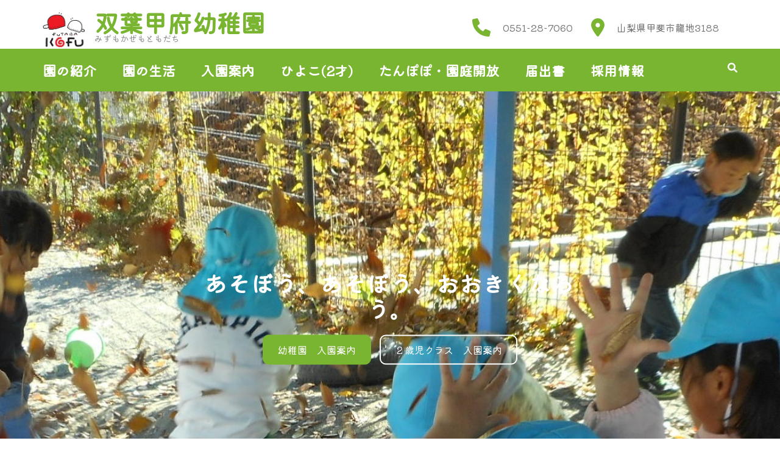

--- FILE ---
content_type: text/css
request_url: https://futabakofu.jp/wp-content/themes/school-zone/style.css?ver=1.1.1
body_size: 16415
content:
/*!
Theme Name: School Zone
Theme URI: https://rarathemes.com/wordpress-themes/school-zone/
Author: Rara Theme
Author URI: https://rarathemes.com/
Description: School Zone is a child theme of Education Zone free WordPress theme. School Zone is designed to suit special requirements of educational institutions like college, school, university, LMS, Training Center, Academy, Primary School, High school and Kindergarten. School Zone is very versatile and can be used to build various types of corporate and business websites. The theme is highly customizable with various features and personalization options. Like the parent theme, School Zone includes features like custom menu, attractive banner, stats counter, courses section, testimonial section, banner with Call-to-Action(CTA) button, and social media. The theme is SEO friendly with optimized codes, which make it easy for your site to rank on Google and other search engines. The theme is rigorously tested and optimized for speed and faster page load time and has a secure and clean code. The theme is also translation ready. Designed with visitor engagement in mind, School Zone helps you to easily and intuitively create professional and appealing websites. If your school, college or university needs an online home that is dynamic and multi-functional, this theme is a good place to start. Check the demo at https://rarathemes.com/previews/?theme=school-zone, documentation at https://docs.rarathemes.com/docs/education-zone/, and get support at https://rarathemes.com/support-ticket/.
Template: education-zone
Version: 1.1.1
Requires PHP: 7.4
Tested up to: 6.8
License: GNU General Public License v2 or later
License URI: http://www.gnu.org/licenses/gpl-2.0.html
Text Domain: school-zone
Tags: blog, two-columns, right-sidebar, footer-widgets, custom-background, custom-header, custom-menu, featured-images, threaded-comments, translation-ready, full-width-template, education, theme-options, custom-logo, e-commerce, one-column, post-formats

This theme, like WordPress, is licensed under the GPL.
Use it to make something cool, have fun, and share what you've learned with others.

School Zone is based on Underscores http://underscores.me/, (C) 2012-2016 Automattic, Inc.
Underscores is distributed under the terms of the GNU GPL v2 or later.
*/

a {
  color: #79b530;
}

body{
	font-family: "Zen Maru Gothic";
}

.site-header.header-two .header-top .container:after {
  display: none;
}

.site-header.header-two .header-top .container {
  display: flex;
  flex-wrap: wrap;
  align-items: center;
}

.site-header.header-two .header-top .secondary-nav {
  float: none;
  display: block;
  padding: 0;
}

.site-header.header-two .header-top .secondary-nav ul {
  display: flex;
  flex-wrap: wrap;
  width: 100%;
  background: none;
  font-size: 14px;
  line-height: 17px;
  position: unset;
  border-top: 0;
}

.site-header.header-two .header-top .secondary-nav ul li {
  border: 0;
  position: relative;
  margin-right: 20px;
}

.site-header.header-two .header-top .secondary-nav ul li:last-child {
  margin-right: 0;
}

.site-header.header-two .header-top .secondary-nav ul li a {
  color: #000;
  padding: 0;
}

.site-header.header-two .header-top .secondary-nav ul ul {
  position: absolute;
  top: 100%;
  left: -99999px;
  opacity: 0;
  width: 240px;
  background: #f8f8f8;
  padding-top: 15px;
}

.site-header.header-two .header-top .secondary-nav ul li:hover > ul {
  opacity: 1;
  left: -15px;
}

.site-header.header-two .header-top .secondary-nav ul li:focus-within > ul {
  opacity: 1;
  left: -15px;
}

.site-header.header-two .header-top .secondary-nav ul li.focus > ul {
  opacity: 1;
  left: -15px;
}

.site-header.header-two .header-top .secondary-nav ul ul ul {
  top: 0;
  padding-top: 0;
}

.site-header.header-two .header-top .secondary-nav ul ul li:hover ul,
.site-header.header-two .header-top .secondary-nav ul ul li.focus ul,
.site-header.header-two .header-top .secondary-nav ul ul li:focus ul {
  left: 100%;
}

.site-header.header-two .header-top .secondary-nav ul ul li a {
  padding: 10px 15px;
}

.site-header.header-two .header-top .top-links {
  margin: 0;
  flex-basis: 0;
  flex-grow: 1;
}

.site-header .social-networks {
  margin: 0;
  padding: 0;
  float: right;
  font-size: 0;
  line-height: 0;
}

.site-header .social-networks li {
  display: inline-block;
  margin-left: 14px;
  list-style: none;
  color: #7f7f7f;
  font-size: 16px;
  line-height: 18px;
}

.site-header .social-networks li a {
  color: #79b530;
  -webkit-transition: ease 0.2s;
  -moz-transition: ease 0.2s;
  transition: ease 0.2s;
}

.site-header .social-networks li a:hover {
  color: #7f7f7f;
}

.site-header.header-two .header-top {
  background: #f8f8f8;
  padding: 16px 0;
}

.site-header.header-two .main-navigation {
  float: left;
  width: auto;
}

.site-branding {
  float: left;
  display: flex;
  align-content: center;
}

.site-branding .custom-logo {
  margin-right: 15px;
}

.site-branding .site-title a {
  font-size: 26px;
  line-height: 29px;
  color: #79b530;
}

/*.site-branding*/

.site-header .apply-btn {
  border: 2px solid #79b530;
  color: #79b530;
  padding: 15px 32px;
  font-size: 14px;
  line-height: 14px;
  font-weight: 900;
  text-transform: uppercase;
  float: right;
  margin-top: 10px;
  transition: all 0.2s ease 0s;
}

.site-header .apply-btn:hover,
.site-header .apply-btn:focus {
  background: #79b530;
  color: #fff;
}

.site-header.header-two .form-section {
  float: right;
  position: relative;
  padding: 16px 0;
}

.site-header.header-two .form-section svg {
  color: #fff;
  padding-left: 0;
}

.site-header.header-two .form-section .example {
  position: absolute;
  display: none;
  top: 100%;
  right: 0;
  z-index: 999;
  background: #3b9ad7;
}

.site-header.header-two .form-section .example form {
  width: 240px;
  height: 40px;
  padding: 5px 5px;
  box-shadow: 0 1px 0 0 #3b9ad7;
  background: #3b9ad7;
  border: 0;
}

.site-header.header-two .form-section .example form input[type="search"] {
  height: 100%;
  padding: 0 10px;
  background: none;
  width: 75%;
  float: left;
  color: #fff;
}

.site-header.header-two .form-section .example form input[type="submit"] {
  float: left;
  width: 35px;
  background: rgba(0, 0, 0, 0) url("images/search-icon.png") no-repeat scroll
    12px 5px;
  border: 0;
  padding: 0;
  box-shadow: none;
  text-indent: 100%;
}

.site-header.header-two .info-box {
  float: right;
  /*width: 200px;*/
  overflow: hidden;
  font-size: 16px;
  line-height: 20px;
  font-weight: 300;
  margin-right: 30px;
  color: #747474;
  margin-top: 10px;
}

.site-header.header-two .info-box svg {
  display: inline-block;
  color: #79b530;
  font-size: 30px;
  margin-right: 16px;
  line-height: 32px;
  vertical-align: middle;
}

.site-header.header-two .info-box span {
  display: inline-block;
  vertical-align: middle;
}

.site-header.header-two .info-box span a {
  color: #747474;
  display: block;
}

.site-header.header-two .info-box span a:hover {
  color: #79b530;
}

.site-header.header-two #mobile-header {
  padding: 20px 0;
  float: left;
}

.site-header.header-two #mobile-header svg {
  color: #fff;
}

.site-header.header-two .form-section .example form input[type="submit"] {
  width: 30px;
}

.site-header .header-bottom {
  background: #79b530;
}

.main-navigation ul ul {
  background: #79b530;
}

.site-header.header-two .form-section .example form {
  background: #79b530;
  box-shadow: 0 1px 0 0 #79b530;
}

.banner {
  position: relative;
}



.banner .banner-text {
  z-index: 1;
  top: 50%;
  -webkit-transform: translateY(-50%);
  -moz-transform: translateY(-50%);
  transform: translateY(-50%);
  height: auto;
}

@media only screen and (max-width: 767px) {
  .banner .banner-text {
    position: relative;
  }

  .banner .banner-text .text .btn-holder a.btn-free-inquiry,
  .banner .banner-text .text .btn-holder a.btn-view-service {
    margin-bottom: 14px;
  }
}

.banner .banner-text .text {
  max-width: 650px;
  width: 100%;
  margin: 0 auto;
  text-align: center;
  color: #fff;
}

.banner img {
  width: 100%;
  object-fit: cover;
}

.banner .banner-text .title,
.banner .banner-text .text span {
  font-size: 50px;
  line-height: 62px;
  margin: 0 0 15px;
  color: #fff;
  font-weight: 700;
  letter-spacing: 0;
  text-transform: none;
}

.banner .banner-text .btn-holder .btn-free-inquiry,
.banner .banner-text .text .course-link {
  font-size: 16px;
  line-height: 25px;
  color: #fff;
  border: 2px solid #79b530;
  background: #79b530;
  text-transform: uppercase;
  display: inline-block;
  padding: 10px 23px;
  margin: 0 7px;
  font-weight: 400;
  -webkit-transition: ease 0.2s;
  -moz-transition: ease 0.2s;
  transition: ease 0.2s;
}

.banner .banner-text .btn-holder .btn-free-inquiry:hover,
.banner .banner-text .btn-holder .btn-free-inquiry:focus,
.banner .banner-text .text .course-link:hover,
.banner .banner-text .text .course-link:focus {
  text-decoration: none;
  background: none;
}

.banner .banner-text .btn-holder .btn-view-service {
  font-size: 16px;
  line-height: 25px;
  color: #fff;
  border: 2px solid #fff;
  background: none;
  text-transform: uppercase;
  display: inline-block;
  padding: 10px 23px;
  margin: 0 7px;
  -webkit-transition: ease 0.2s;
  -moz-transition: ease 0.2s;
  transition: ease 0.2s;
}

.banner .banner-text .btn-holder .btn-view-service:hover,
.banner .banner-text .btn-holder .btn-view-service:focus {
  text-decoration: none;
  background: #fff;
  color: #79b530;
}

.video-banner .wp-custom-header {
  position: relative;
  padding-bottom: 56.25%;
  /* 16:9 */
  padding-top: 25px;
  height: 0;
}

.video-banner iframe,
.video-banner video {
  position: absolute;
  top: 0;
  left: 0;
  width: 100%;
  height: 100%;
}

.banner .wp-custom-header-video-button {
  position: absolute;
  bottom: 40px;
  left: 20px;
  z-index: 2;
  padding: 0;
  margin: 0;
  background: none;
  border: 0;
  border-radius: 0;
  font-size: 0;
  box-shadow: none;
  text-shadow: none;
}

.banner .wp-custom-header-video-play:after {
  content: "\f04b";
  font-family: "FontAwesome";
  color: #fff;
  font-size: 30px;
}

.banner .wp-custom-header-video-pause:after {
  content: "\f04c";
  font-family: "FontAwesome";
  color: #fff;
  font-size: 30px;
}

.thumb-text li .box-1 {
  background: #4886ff;
}

.thumb-text li .box-2 {
  background: #ff6f6f;
}

.thumb-text li .box-3 {
  background: #b5d56a;
}

.thumb-text li .box-4 {
  background: #f88147;
}

.featured-courses ul li .image-holder .description .learn-more {
  border: 2px solid #79b530;
  background: #79b530;
  -webkit-transition: ease 0.2s;
  -moz-transition: ease 0.2s;
  transition: ease 0.2s;
}

.featured-courses ul li .image-holder .description .learn-more:hover,
.featured-courses ul li .image-holder .description .learn-more:focus {
  background: none;
  color: #79b530;
}

.theme .theme-description .apply:hover,
.theme .theme-description .apply:focus {
  background: #79b530;
  border-color: #79b530;
}

.choose-us .col h3 a:hover,
.choose-us .col h3 a:focus {
  color: #79b530;
}

.latest-events .learn-more {
  background: #79b530;
  border: 2px solid #79b530;
  -webkit-transition: ease 0.2s;
  -moz-transition: ease 0.2s;
  transition: ease 0.2s;
}

.latest-events .learn-more:hover,
.latest-events .learn-more:focus {
  background: none;
}

.search-section {
  background: #79b530;
}

.search-section form input[type="submit"] {
  color: #79b530;
}

#crumbs {
  color: #79b530;
}

#crumbs span:last-child .separator {
  display: none;
}

.widget-area .widget form input[type="submit"],
.page-header form input[type="submit"] {
  background-color: #79b530;
}

#primary .read-more {
  border: 2px solid #79b530;
  background: #79b530;
  -webkit-transition: ease 0.2s;
  -moz-transition: ease 0.2s;
  transition: ease 0.2s;
}

#primary .read-more:hover,
#primary .read-more:focus {
  background: none;
  color: #79b530;
}

.navigation.pagination .page-numbers.current,
.navigation.pagination .page-numbers:hover,
.navigation.pagination .page-numbers:focus {
  border-color: #79b530;
  color: #79b530;
}

.error404 .not-found span {
  color: #79b530;
}

.error404 .homepage {
  background: #79b530;
  border: 2px solid #79b530;
  -webkit-transition: ease 0.2s;
  -moz-transition: ease 0.2s;
  transition: ease 0.2s;
}

.error404 .homepage:hover,
.error404 .homepage:focus {
  background: none;
  color: #79b530;
}

.welcome-note .col h3 {
  color: #79b530;
}

#mobile-header-2 {
  display: block;
}

.page-template-template-home .content-area .post-thumbnail {
  margin-bottom: 20px;
}

@media only screen and (min-width: 991.5px) {
  #mobile-header-2 {
    display: none;
  }
}

@media only screen and (max-width: 991px) {
  #top-navigation {
    display: none;
  }

  .site-branding {
    width: 100%;
  }

  .site-header.header-two .info-box {
    float: left;
  }

  .thumb-text li {
    width: 100%;
  }

  .mobile-header .apply-btn a {
    border-color: #79b530;
    color: #79b530;
  }

  .mobile-header .apply-btn a:hover,
  .mobile-header .apply-btn a:focus {
    background: #79b530;
  }

  .mobile-menu .main-navigation ul li a:hover,
  .mobile-menu .main-navigation ul li a:focus,
  .mobile-menu .main-navigation ul li:hover > a,
  .mobile-menu .main-navigation ul li:focus > a,
  .mobile-menu .main-navigation ul .current-menu-item > a,
  .mobile-menu .main-navigation ul .current-menu-ancestor > a,
  .mobile-menu .main-navigation ul .current_page_item > a,
  .mobile-menu .main-navigation ul .current_page_ancestor > a,
  .mobile-menu .secondary-nav ul li a:hover,
  .mobile-menu .secondary-nav ul li a:focus,
  .mobile-menu .secondary-nav ul li:hover > a,
  .mobile-menu .secondary-nav ul li:focus > a,
  .mobile-menu .secondary-nav ul .current-menu-item > a,
  .mobile-menu .secondary-nav ul .current-menu-ancestor > a,
  .mobile-menu .secondary-nav ul .current_page_item > a,
  .mobile-menu .secondary-nav ul .current_page_ancestor > a,
  .mobile-menu .contact-info a:hover,
  .mobile-menu .contact-info a:focus {
    color: #79b530;
  }

  .mobile-menu .social-networks li a:hover,
  .mobile-menu .social-networks li a:focus {
    background: #79b530;
    border-color: #79b530;
  }

  .mobile-menu .mobile-navigation .social-networks {
    display: flex;
  }

  .mobile-menu .mobile-navigation .social-networks li {
    margin: 0 4px 4px 0;
  }

  .mobile-menu .mobile-navigation .social-networks li a {
    padding: 13px;
    display: flex;
    align-items: center;
    justify-content: center;
    font-size: large;
  }

  .mobile-menu .mobile-navigation .social-networks li a:hover,
  .mobile-menu .mobile-navigation .social-networks li a:focus {
    color: #fff;
  }

  .mobile-menu .mobile-navigation .contact-info a:focus {
    outline: 1px dotted rgba(0, 0, 0, 0.5);
  }
}

@media only screen and (max-width: 767px) {
  .site-header .apply-btn {
    float: left;
  }

  .site-header.header-two .info-box {
    width: 100%;
  }

  .site-header .form-section {
    width: auto;
  }
}

#search-btn {
  background-color: transparent;
  border: 0;
  padding: 0;
  box-shadow: none;
}

#search-btn:focus {
  outline: 1px dotted white;
}

.site-header.header-two .form-section .example form input[type="submit"] {
  padding: 0px;
}

.site-header.header-two .form-section .example form input[type="submit"]:focus {
  outline: 1px dotted white;
}

.btn-form-close {
  position: absolute;
  background-image: url("data:image/svg+xml;charset=utf8,%3Csvg xmlns='http://www.w3.org/2000/svg' fill='%23ffffff' viewBox='0 0 32 32'%3E%3Cpath d='M32,2.3L29.7,0L16,13.7L2.3,0L0,2.3L13.7,16L0,29.7L2.3,32L16,18.3L29.7,32l2.3-2.3L18.3,16L32,2.3z'/%3E%3C/svg%3E");
  background-color: transparent;
  top: 50%;
  right: 47px;
  width: 15px;
  height: 15px;
  padding: 0px;
  border: 0;
  -webkit-transform: translate(0, -50%);
  -moz-transform: translate(0, -50%);
  transform: translate(0, -50%);
  appearance: none;
  -webkit-appearance: none;
  -moz-appearance: none;
  opacity: 0;
  border-color: none;
  border-radius: 0;
}

.btn-form-close:focus {
  opacity: 1;
  outline: 1px dotted white;
}

@media only screen and (min-width: 991px) {
  .search-form ::placeholder {
    color: white;
  }
}

/* Underline fixes */

.entry-content a,
.entry-summary a,
.page-content a,
.comment-content a,
.widget .textwidget a {
  color: #5d5d5d;
}
.entry-content a:hover,
.entry-summary a:hover,
.page-content a:hover,
.comment-content a:hover,
.widget .textwidget a:hover {
  color: #79b530;
}
